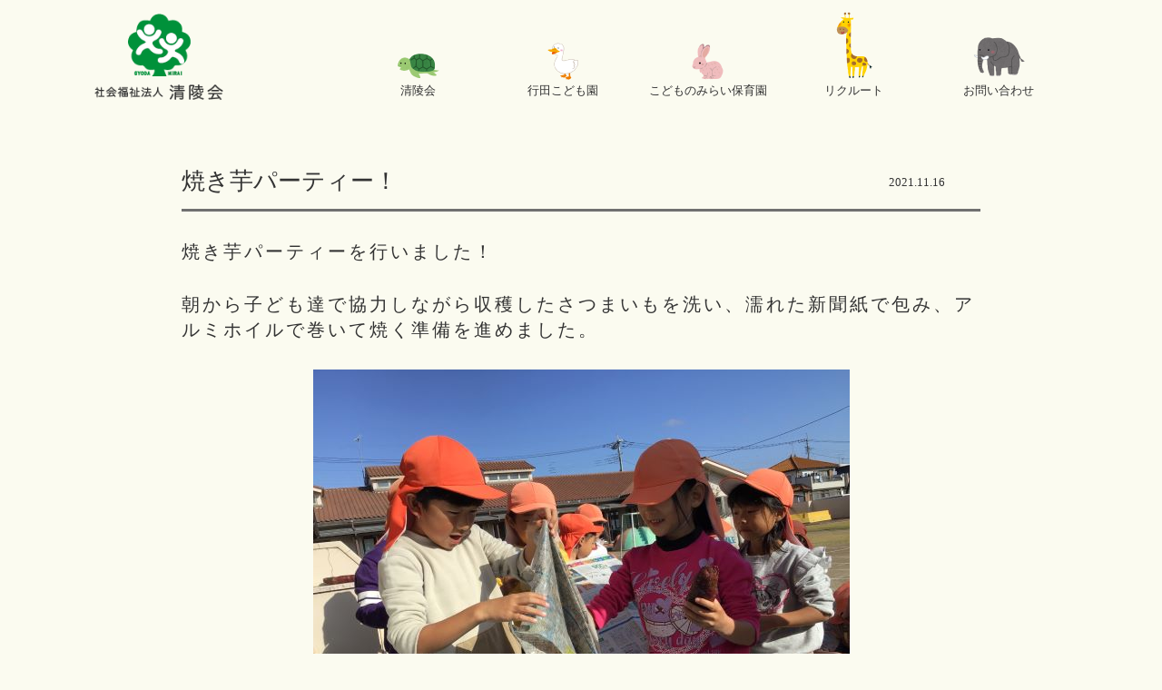

--- FILE ---
content_type: text/html; charset=UTF-8
request_url: http://gyoda-seiryokai.com/news-open/1845/
body_size: 9950
content:
<!DOCTYPE html>
<html lang="ja"
	prefix="og: https://ogp.me/ns#" >
<head prefix="og: http://ogp.me/ns# fb: http://ogp.me/ns/fb# article: http://ogp.me/ns/article#">
<meta charset="UTF-8" />
<meta http-equiv="X-UA-Compatible" content="IE=edge" />
<meta name='viewport' content='width=device-width, initial-scale=1.0,  minimum-scale=1.0, maximum-scale=1.0, user-scalable=no' />

<!--[if lt IE 9]>
<script src="http://ie7-js.googlecode.com/svn/version/2.1(beta4)/IE9.js"></script>
<![endif]-->
<link rel="stylesheet" type="text/css" media="all" href="https://cdnjs.cloudflare.com/ajax/libs/bulma/0.0.15/css/bulma.min.css" />
<link rel="stylesheet" type="text/css" media="all" href="http://gyoda-seiryokai.com/wp-content/themes/seiryokai/style.css" />
<link rel="stylesheet" href="https://cdnjs.cloudflare.com/ajax/libs/drawer/3.1.0/css/drawer.min.css">
<link rel="stylesheet" type="text/css" href="http://gyoda-seiryokai.com/wp-content/themes/seiryokai/common/js/slick/slick/slick.css" media="screen" />
<link rel="stylesheet" type="text/css" href="http://gyoda-seiryokai.com/wp-content/themes/seiryokai/common/js/slick/slick/slick-theme.css" media="screen" />
<link rel="stylesheet" type="text/css" media="all" href="http://gyoda-seiryokai.com/wp-content/themes/seiryokai/common/css/site.css?20190628c" />
<link rel="stylesheet" href="https://maxcdn.bootstrapcdn.com/font-awesome/4.5.0/css/font-awesome.min.css">
<link rel="pingback" href="http://gyoda-seiryokai.com/xmlrpc.php" />
	<style>img:is([sizes="auto" i], [sizes^="auto," i]) { contain-intrinsic-size: 3000px 1500px }</style>
	
		<!-- All in One SEO 4.1.0.3 -->
		<title>焼き芋パーティー！ | 社会福祉法人 清陵会</title>
		<link rel="canonical" href="http://gyoda-seiryokai.com/news-open/1845/" />
		<meta property="og:site_name" content="社会福祉法人 清陵会 | Just another WordPress site" />
		<meta property="og:type" content="article" />
		<meta property="og:title" content="焼き芋パーティー！ | 社会福祉法人 清陵会" />
		<meta property="og:url" content="http://gyoda-seiryokai.com/news-open/1845/" />
		<meta property="article:published_time" content="2021-11-16T02:06:43Z" />
		<meta property="article:modified_time" content="2021-11-16T02:06:45Z" />
		<meta name="twitter:card" content="summary" />
		<meta name="twitter:domain" content="gyoda-seiryokai.com" />
		<meta name="twitter:title" content="焼き芋パーティー！ | 社会福祉法人 清陵会" />
		<meta name="google" content="nositelinkssearchbox" />
		<script type="application/ld+json" class="aioseo-schema">
			{"@context":"https:\/\/schema.org","@graph":[{"@type":"WebSite","@id":"http:\/\/gyoda-seiryokai.com\/#website","url":"http:\/\/gyoda-seiryokai.com\/","name":"\u793e\u4f1a\u798f\u7949\u6cd5\u4eba \u6e05\u9675\u4f1a","description":"Just another WordPress site","publisher":{"@id":"http:\/\/gyoda-seiryokai.com\/#organization"}},{"@type":"Organization","@id":"http:\/\/gyoda-seiryokai.com\/#organization","name":"\u793e\u4f1a\u798f\u7949\u6cd5\u4eba \u6e05\u9675\u4f1a","url":"http:\/\/gyoda-seiryokai.com\/"},{"@type":"BreadcrumbList","@id":"http:\/\/gyoda-seiryokai.com\/news-open\/1845\/#breadcrumblist","itemListElement":[{"@type":"ListItem","@id":"http:\/\/gyoda-seiryokai.com\/#listItem","position":"1","item":{"@id":"http:\/\/gyoda-seiryokai.com\/#item","name":"\u30db\u30fc\u30e0","description":"\u793e\u4f1a\u798f\u7949\u6cd5\u4eba\u6e05\u9675\u4f1a\u306e\u516c\u5f0fHP\u3078\u3088\u3046\u3053\u305d\uff01\u5f53\u6cd5\u4eba\u306f\u3001\u57fc\u7389\u770c\u884c\u7530\u5e02\u5185\u306b\u3066\u300c\u884c\u7530\u3053\u3069\u3082\u5712\u300d\u3068\u300c\u3053\u3069\u3082\u306e\u307f\u3089\u3044\u4fdd\u80b2\u5712\u300d\u3092\u904b\u55b6\u3057\u3066\u3044\u307e\u3059\u3002\u6cd5\u4eba\u7406\u5ff5\u300e\u79c1\u305f\u3061\u306f\u3001\u89aa\u5b50\u306e\u672a\u6765\u306b\u3064\u306a\u304c\u308b\u5e78\u305b\u3065\u304f\u308a\u3092\u8ffd\u6c42\u3057\u307e\u3059\u300f\u3092\u63b2\u3052\u3001\u89aa\u5b50\u306e\u6df1\u3044\u4fe1\u983c\u95a2\u4fc2\u306e\u57fa\u3067\u5b50\u3069\u3082\u304c\u904a\u3073\u3084\u4f53\u9a13\u306b\u6ca1\u982d\u3057\u3001\u4fdd\u80b2\u8005\u3084\u304a\u53cb\u9054\u3068\u697d\u3057\u304f\u5712\u751f\u6d3b\u3092\u9001\u3089\u308c\u308b\u3088\u3046\u3001\u5b50\u80b2\u3066\u306e\u652f\u63f4\u306b\u52aa\u3081\u3066\u3044\u307e\u3059\u3002","url":"http:\/\/gyoda-seiryokai.com\/"},"nextItem":"http:\/\/gyoda-seiryokai.com\/news-open\/#listItem"},{"@type":"ListItem","@id":"http:\/\/gyoda-seiryokai.com\/news-open\/#listItem","position":"2","item":{"@id":"http:\/\/gyoda-seiryokai.com\/news-open\/#item","name":"\u516c\u958b\u30cb\u30e5\u30fc\u30b9","url":"http:\/\/gyoda-seiryokai.com\/news-open\/"},"previousItem":"http:\/\/gyoda-seiryokai.com\/#listItem"}]},{"@type":"Person","@id":"http:\/\/gyoda-seiryokai.com\/author\/master\/#author","url":"http:\/\/gyoda-seiryokai.com\/author\/master\/","name":"master","image":{"@type":"ImageObject","@id":"http:\/\/gyoda-seiryokai.com\/news-open\/1845\/#authorImage","url":"https:\/\/secure.gravatar.com\/avatar\/c0b07f5d3ca5d93b7005930cd7c3a98fbdd605094ee5e64f9a36333874029b49?s=96&d=mm&r=g","width":"96","height":"96","caption":"master"}},{"@type":"WebPage","@id":"http:\/\/gyoda-seiryokai.com\/news-open\/1845\/#webpage","url":"http:\/\/gyoda-seiryokai.com\/news-open\/1845\/","name":"\u713c\u304d\u828b\u30d1\u30fc\u30c6\u30a3\u30fc\uff01 | \u793e\u4f1a\u798f\u7949\u6cd5\u4eba \u6e05\u9675\u4f1a","inLanguage":"ja","isPartOf":{"@id":"http:\/\/gyoda-seiryokai.com\/#website"},"breadcrumb":{"@id":"http:\/\/gyoda-seiryokai.com\/news-open\/1845\/#breadcrumblist"},"author":"http:\/\/gyoda-seiryokai.com\/news-open\/1845\/#author","creator":"http:\/\/gyoda-seiryokai.com\/news-open\/1845\/#author","image":{"@type":"ImageObject","@id":"http:\/\/gyoda-seiryokai.com\/#mainImage","url":"http:\/\/gyoda-seiryokai.com\/wp-content\/uploads\/2021\/11\/2021_38434.jpg","width":"443","height":"591"},"primaryImageOfPage":{"@id":"http:\/\/gyoda-seiryokai.com\/news-open\/1845\/#mainImage"},"datePublished":"2021-11-16T02:06:43+09:00","dateModified":"2021-11-16T02:06:45+09:00"},{"@type":"Article","@id":"http:\/\/gyoda-seiryokai.com\/news-open\/1845\/#article","name":"\u713c\u304d\u828b\u30d1\u30fc\u30c6\u30a3\u30fc\uff01 | \u793e\u4f1a\u798f\u7949\u6cd5\u4eba \u6e05\u9675\u4f1a","headline":"\u713c\u304d\u828b\u30d1\u30fc\u30c6\u30a3\u30fc\uff01","author":{"@id":"http:\/\/gyoda-seiryokai.com\/author\/master\/#author"},"publisher":{"@id":"http:\/\/gyoda-seiryokai.com\/#organization"},"datePublished":"2021-11-16T02:06:43+09:00","dateModified":"2021-11-16T02:06:45+09:00","articleSection":"\u516c\u958b\u30cb\u30e5\u30fc\u30b9","mainEntityOfPage":{"@id":"http:\/\/gyoda-seiryokai.com\/news-open\/1845\/#webpage"},"isPartOf":{"@id":"http:\/\/gyoda-seiryokai.com\/news-open\/1845\/#webpage"},"image":{"@type":"ImageObject","@id":"http:\/\/gyoda-seiryokai.com\/#articleImage","url":"http:\/\/gyoda-seiryokai.com\/wp-content\/uploads\/2021\/11\/2021_38434.jpg","width":"443","height":"591"}}]}
		</script>
		<script type="text/javascript" >
			window.ga=window.ga||function(){(ga.q=ga.q||[]).push(arguments)};ga.l=+new Date;
			ga('create', "UA-138901292-1", 'auto');
			ga('send', 'pageview');
		</script>
		<script async src="https://www.google-analytics.com/analytics.js"></script>
		<!-- All in One SEO -->

<link rel='dns-prefetch' href='//gyoda-seiryokai.com' />
<link rel="alternate" type="application/rss+xml" title="社会福祉法人 清陵会 &raquo; 焼き芋パーティー！ のコメントのフィード" href="http://gyoda-seiryokai.com/news-open/1845/feed/" />
<script type="text/javascript">
/* <![CDATA[ */
window._wpemojiSettings = {"baseUrl":"https:\/\/s.w.org\/images\/core\/emoji\/16.0.1\/72x72\/","ext":".png","svgUrl":"https:\/\/s.w.org\/images\/core\/emoji\/16.0.1\/svg\/","svgExt":".svg","source":{"concatemoji":"http:\/\/gyoda-seiryokai.com\/wp-includes\/js\/wp-emoji-release.min.js?ver=6.8.3"}};
/*! This file is auto-generated */
!function(s,n){var o,i,e;function c(e){try{var t={supportTests:e,timestamp:(new Date).valueOf()};sessionStorage.setItem(o,JSON.stringify(t))}catch(e){}}function p(e,t,n){e.clearRect(0,0,e.canvas.width,e.canvas.height),e.fillText(t,0,0);var t=new Uint32Array(e.getImageData(0,0,e.canvas.width,e.canvas.height).data),a=(e.clearRect(0,0,e.canvas.width,e.canvas.height),e.fillText(n,0,0),new Uint32Array(e.getImageData(0,0,e.canvas.width,e.canvas.height).data));return t.every(function(e,t){return e===a[t]})}function u(e,t){e.clearRect(0,0,e.canvas.width,e.canvas.height),e.fillText(t,0,0);for(var n=e.getImageData(16,16,1,1),a=0;a<n.data.length;a++)if(0!==n.data[a])return!1;return!0}function f(e,t,n,a){switch(t){case"flag":return n(e,"\ud83c\udff3\ufe0f\u200d\u26a7\ufe0f","\ud83c\udff3\ufe0f\u200b\u26a7\ufe0f")?!1:!n(e,"\ud83c\udde8\ud83c\uddf6","\ud83c\udde8\u200b\ud83c\uddf6")&&!n(e,"\ud83c\udff4\udb40\udc67\udb40\udc62\udb40\udc65\udb40\udc6e\udb40\udc67\udb40\udc7f","\ud83c\udff4\u200b\udb40\udc67\u200b\udb40\udc62\u200b\udb40\udc65\u200b\udb40\udc6e\u200b\udb40\udc67\u200b\udb40\udc7f");case"emoji":return!a(e,"\ud83e\udedf")}return!1}function g(e,t,n,a){var r="undefined"!=typeof WorkerGlobalScope&&self instanceof WorkerGlobalScope?new OffscreenCanvas(300,150):s.createElement("canvas"),o=r.getContext("2d",{willReadFrequently:!0}),i=(o.textBaseline="top",o.font="600 32px Arial",{});return e.forEach(function(e){i[e]=t(o,e,n,a)}),i}function t(e){var t=s.createElement("script");t.src=e,t.defer=!0,s.head.appendChild(t)}"undefined"!=typeof Promise&&(o="wpEmojiSettingsSupports",i=["flag","emoji"],n.supports={everything:!0,everythingExceptFlag:!0},e=new Promise(function(e){s.addEventListener("DOMContentLoaded",e,{once:!0})}),new Promise(function(t){var n=function(){try{var e=JSON.parse(sessionStorage.getItem(o));if("object"==typeof e&&"number"==typeof e.timestamp&&(new Date).valueOf()<e.timestamp+604800&&"object"==typeof e.supportTests)return e.supportTests}catch(e){}return null}();if(!n){if("undefined"!=typeof Worker&&"undefined"!=typeof OffscreenCanvas&&"undefined"!=typeof URL&&URL.createObjectURL&&"undefined"!=typeof Blob)try{var e="postMessage("+g.toString()+"("+[JSON.stringify(i),f.toString(),p.toString(),u.toString()].join(",")+"));",a=new Blob([e],{type:"text/javascript"}),r=new Worker(URL.createObjectURL(a),{name:"wpTestEmojiSupports"});return void(r.onmessage=function(e){c(n=e.data),r.terminate(),t(n)})}catch(e){}c(n=g(i,f,p,u))}t(n)}).then(function(e){for(var t in e)n.supports[t]=e[t],n.supports.everything=n.supports.everything&&n.supports[t],"flag"!==t&&(n.supports.everythingExceptFlag=n.supports.everythingExceptFlag&&n.supports[t]);n.supports.everythingExceptFlag=n.supports.everythingExceptFlag&&!n.supports.flag,n.DOMReady=!1,n.readyCallback=function(){n.DOMReady=!0}}).then(function(){return e}).then(function(){var e;n.supports.everything||(n.readyCallback(),(e=n.source||{}).concatemoji?t(e.concatemoji):e.wpemoji&&e.twemoji&&(t(e.twemoji),t(e.wpemoji)))}))}((window,document),window._wpemojiSettings);
/* ]]> */
</script>
<link rel='stylesheet' id='vkExUnit_common_style-css' href='http://gyoda-seiryokai.com/wp-content/plugins/vk-all-in-one-expansion-unit/assets/css/vkExUnit_style.css?ver=9.60.1.0' type='text/css' media='all' />
<style id='vkExUnit_common_style-inline-css' type='text/css'>
:root {--ver_page_top_button_url:url(http://gyoda-seiryokai.com/wp-content/plugins/vk-all-in-one-expansion-unit/assets/images/to-top-btn-icon.svg);}@font-face {font-weight: normal;font-style: normal;font-family: "vk_sns";src: url("http://gyoda-seiryokai.com/wp-content/plugins/vk-all-in-one-expansion-unit/inc/sns/icons/fonts/vk_sns.eot?-bq20cj");src: url("http://gyoda-seiryokai.com/wp-content/plugins/vk-all-in-one-expansion-unit/inc/sns/icons/fonts/vk_sns.eot?#iefix-bq20cj") format("embedded-opentype"),url("http://gyoda-seiryokai.com/wp-content/plugins/vk-all-in-one-expansion-unit/inc/sns/icons/fonts/vk_sns.woff?-bq20cj") format("woff"),url("http://gyoda-seiryokai.com/wp-content/plugins/vk-all-in-one-expansion-unit/inc/sns/icons/fonts/vk_sns.ttf?-bq20cj") format("truetype"),url("http://gyoda-seiryokai.com/wp-content/plugins/vk-all-in-one-expansion-unit/inc/sns/icons/fonts/vk_sns.svg?-bq20cj#vk_sns") format("svg");}
</style>
<style id='wp-emoji-styles-inline-css' type='text/css'>

	img.wp-smiley, img.emoji {
		display: inline !important;
		border: none !important;
		box-shadow: none !important;
		height: 1em !important;
		width: 1em !important;
		margin: 0 0.07em !important;
		vertical-align: -0.1em !important;
		background: none !important;
		padding: 0 !important;
	}
</style>
<link rel='stylesheet' id='wp-block-library-css' href='http://gyoda-seiryokai.com/wp-includes/css/dist/block-library/style.min.css?ver=6.8.3' type='text/css' media='all' />
<style id='classic-theme-styles-inline-css' type='text/css'>
/*! This file is auto-generated */
.wp-block-button__link{color:#fff;background-color:#32373c;border-radius:9999px;box-shadow:none;text-decoration:none;padding:calc(.667em + 2px) calc(1.333em + 2px);font-size:1.125em}.wp-block-file__button{background:#32373c;color:#fff;text-decoration:none}
</style>
<style id='global-styles-inline-css' type='text/css'>
:root{--wp--preset--aspect-ratio--square: 1;--wp--preset--aspect-ratio--4-3: 4/3;--wp--preset--aspect-ratio--3-4: 3/4;--wp--preset--aspect-ratio--3-2: 3/2;--wp--preset--aspect-ratio--2-3: 2/3;--wp--preset--aspect-ratio--16-9: 16/9;--wp--preset--aspect-ratio--9-16: 9/16;--wp--preset--color--black: #000000;--wp--preset--color--cyan-bluish-gray: #abb8c3;--wp--preset--color--white: #ffffff;--wp--preset--color--pale-pink: #f78da7;--wp--preset--color--vivid-red: #cf2e2e;--wp--preset--color--luminous-vivid-orange: #ff6900;--wp--preset--color--luminous-vivid-amber: #fcb900;--wp--preset--color--light-green-cyan: #7bdcb5;--wp--preset--color--vivid-green-cyan: #00d084;--wp--preset--color--pale-cyan-blue: #8ed1fc;--wp--preset--color--vivid-cyan-blue: #0693e3;--wp--preset--color--vivid-purple: #9b51e0;--wp--preset--gradient--vivid-cyan-blue-to-vivid-purple: linear-gradient(135deg,rgba(6,147,227,1) 0%,rgb(155,81,224) 100%);--wp--preset--gradient--light-green-cyan-to-vivid-green-cyan: linear-gradient(135deg,rgb(122,220,180) 0%,rgb(0,208,130) 100%);--wp--preset--gradient--luminous-vivid-amber-to-luminous-vivid-orange: linear-gradient(135deg,rgba(252,185,0,1) 0%,rgba(255,105,0,1) 100%);--wp--preset--gradient--luminous-vivid-orange-to-vivid-red: linear-gradient(135deg,rgba(255,105,0,1) 0%,rgb(207,46,46) 100%);--wp--preset--gradient--very-light-gray-to-cyan-bluish-gray: linear-gradient(135deg,rgb(238,238,238) 0%,rgb(169,184,195) 100%);--wp--preset--gradient--cool-to-warm-spectrum: linear-gradient(135deg,rgb(74,234,220) 0%,rgb(151,120,209) 20%,rgb(207,42,186) 40%,rgb(238,44,130) 60%,rgb(251,105,98) 80%,rgb(254,248,76) 100%);--wp--preset--gradient--blush-light-purple: linear-gradient(135deg,rgb(255,206,236) 0%,rgb(152,150,240) 100%);--wp--preset--gradient--blush-bordeaux: linear-gradient(135deg,rgb(254,205,165) 0%,rgb(254,45,45) 50%,rgb(107,0,62) 100%);--wp--preset--gradient--luminous-dusk: linear-gradient(135deg,rgb(255,203,112) 0%,rgb(199,81,192) 50%,rgb(65,88,208) 100%);--wp--preset--gradient--pale-ocean: linear-gradient(135deg,rgb(255,245,203) 0%,rgb(182,227,212) 50%,rgb(51,167,181) 100%);--wp--preset--gradient--electric-grass: linear-gradient(135deg,rgb(202,248,128) 0%,rgb(113,206,126) 100%);--wp--preset--gradient--midnight: linear-gradient(135deg,rgb(2,3,129) 0%,rgb(40,116,252) 100%);--wp--preset--font-size--small: 13px;--wp--preset--font-size--medium: 20px;--wp--preset--font-size--large: 36px;--wp--preset--font-size--x-large: 42px;--wp--preset--spacing--20: 0.44rem;--wp--preset--spacing--30: 0.67rem;--wp--preset--spacing--40: 1rem;--wp--preset--spacing--50: 1.5rem;--wp--preset--spacing--60: 2.25rem;--wp--preset--spacing--70: 3.38rem;--wp--preset--spacing--80: 5.06rem;--wp--preset--shadow--natural: 6px 6px 9px rgba(0, 0, 0, 0.2);--wp--preset--shadow--deep: 12px 12px 50px rgba(0, 0, 0, 0.4);--wp--preset--shadow--sharp: 6px 6px 0px rgba(0, 0, 0, 0.2);--wp--preset--shadow--outlined: 6px 6px 0px -3px rgba(255, 255, 255, 1), 6px 6px rgba(0, 0, 0, 1);--wp--preset--shadow--crisp: 6px 6px 0px rgba(0, 0, 0, 1);}:where(.is-layout-flex){gap: 0.5em;}:where(.is-layout-grid){gap: 0.5em;}body .is-layout-flex{display: flex;}.is-layout-flex{flex-wrap: wrap;align-items: center;}.is-layout-flex > :is(*, div){margin: 0;}body .is-layout-grid{display: grid;}.is-layout-grid > :is(*, div){margin: 0;}:where(.wp-block-columns.is-layout-flex){gap: 2em;}:where(.wp-block-columns.is-layout-grid){gap: 2em;}:where(.wp-block-post-template.is-layout-flex){gap: 1.25em;}:where(.wp-block-post-template.is-layout-grid){gap: 1.25em;}.has-black-color{color: var(--wp--preset--color--black) !important;}.has-cyan-bluish-gray-color{color: var(--wp--preset--color--cyan-bluish-gray) !important;}.has-white-color{color: var(--wp--preset--color--white) !important;}.has-pale-pink-color{color: var(--wp--preset--color--pale-pink) !important;}.has-vivid-red-color{color: var(--wp--preset--color--vivid-red) !important;}.has-luminous-vivid-orange-color{color: var(--wp--preset--color--luminous-vivid-orange) !important;}.has-luminous-vivid-amber-color{color: var(--wp--preset--color--luminous-vivid-amber) !important;}.has-light-green-cyan-color{color: var(--wp--preset--color--light-green-cyan) !important;}.has-vivid-green-cyan-color{color: var(--wp--preset--color--vivid-green-cyan) !important;}.has-pale-cyan-blue-color{color: var(--wp--preset--color--pale-cyan-blue) !important;}.has-vivid-cyan-blue-color{color: var(--wp--preset--color--vivid-cyan-blue) !important;}.has-vivid-purple-color{color: var(--wp--preset--color--vivid-purple) !important;}.has-black-background-color{background-color: var(--wp--preset--color--black) !important;}.has-cyan-bluish-gray-background-color{background-color: var(--wp--preset--color--cyan-bluish-gray) !important;}.has-white-background-color{background-color: var(--wp--preset--color--white) !important;}.has-pale-pink-background-color{background-color: var(--wp--preset--color--pale-pink) !important;}.has-vivid-red-background-color{background-color: var(--wp--preset--color--vivid-red) !important;}.has-luminous-vivid-orange-background-color{background-color: var(--wp--preset--color--luminous-vivid-orange) !important;}.has-luminous-vivid-amber-background-color{background-color: var(--wp--preset--color--luminous-vivid-amber) !important;}.has-light-green-cyan-background-color{background-color: var(--wp--preset--color--light-green-cyan) !important;}.has-vivid-green-cyan-background-color{background-color: var(--wp--preset--color--vivid-green-cyan) !important;}.has-pale-cyan-blue-background-color{background-color: var(--wp--preset--color--pale-cyan-blue) !important;}.has-vivid-cyan-blue-background-color{background-color: var(--wp--preset--color--vivid-cyan-blue) !important;}.has-vivid-purple-background-color{background-color: var(--wp--preset--color--vivid-purple) !important;}.has-black-border-color{border-color: var(--wp--preset--color--black) !important;}.has-cyan-bluish-gray-border-color{border-color: var(--wp--preset--color--cyan-bluish-gray) !important;}.has-white-border-color{border-color: var(--wp--preset--color--white) !important;}.has-pale-pink-border-color{border-color: var(--wp--preset--color--pale-pink) !important;}.has-vivid-red-border-color{border-color: var(--wp--preset--color--vivid-red) !important;}.has-luminous-vivid-orange-border-color{border-color: var(--wp--preset--color--luminous-vivid-orange) !important;}.has-luminous-vivid-amber-border-color{border-color: var(--wp--preset--color--luminous-vivid-amber) !important;}.has-light-green-cyan-border-color{border-color: var(--wp--preset--color--light-green-cyan) !important;}.has-vivid-green-cyan-border-color{border-color: var(--wp--preset--color--vivid-green-cyan) !important;}.has-pale-cyan-blue-border-color{border-color: var(--wp--preset--color--pale-cyan-blue) !important;}.has-vivid-cyan-blue-border-color{border-color: var(--wp--preset--color--vivid-cyan-blue) !important;}.has-vivid-purple-border-color{border-color: var(--wp--preset--color--vivid-purple) !important;}.has-vivid-cyan-blue-to-vivid-purple-gradient-background{background: var(--wp--preset--gradient--vivid-cyan-blue-to-vivid-purple) !important;}.has-light-green-cyan-to-vivid-green-cyan-gradient-background{background: var(--wp--preset--gradient--light-green-cyan-to-vivid-green-cyan) !important;}.has-luminous-vivid-amber-to-luminous-vivid-orange-gradient-background{background: var(--wp--preset--gradient--luminous-vivid-amber-to-luminous-vivid-orange) !important;}.has-luminous-vivid-orange-to-vivid-red-gradient-background{background: var(--wp--preset--gradient--luminous-vivid-orange-to-vivid-red) !important;}.has-very-light-gray-to-cyan-bluish-gray-gradient-background{background: var(--wp--preset--gradient--very-light-gray-to-cyan-bluish-gray) !important;}.has-cool-to-warm-spectrum-gradient-background{background: var(--wp--preset--gradient--cool-to-warm-spectrum) !important;}.has-blush-light-purple-gradient-background{background: var(--wp--preset--gradient--blush-light-purple) !important;}.has-blush-bordeaux-gradient-background{background: var(--wp--preset--gradient--blush-bordeaux) !important;}.has-luminous-dusk-gradient-background{background: var(--wp--preset--gradient--luminous-dusk) !important;}.has-pale-ocean-gradient-background{background: var(--wp--preset--gradient--pale-ocean) !important;}.has-electric-grass-gradient-background{background: var(--wp--preset--gradient--electric-grass) !important;}.has-midnight-gradient-background{background: var(--wp--preset--gradient--midnight) !important;}.has-small-font-size{font-size: var(--wp--preset--font-size--small) !important;}.has-medium-font-size{font-size: var(--wp--preset--font-size--medium) !important;}.has-large-font-size{font-size: var(--wp--preset--font-size--large) !important;}.has-x-large-font-size{font-size: var(--wp--preset--font-size--x-large) !important;}
:where(.wp-block-post-template.is-layout-flex){gap: 1.25em;}:where(.wp-block-post-template.is-layout-grid){gap: 1.25em;}
:where(.wp-block-columns.is-layout-flex){gap: 2em;}:where(.wp-block-columns.is-layout-grid){gap: 2em;}
:root :where(.wp-block-pullquote){font-size: 1.5em;line-height: 1.6;}
</style>
<link rel='stylesheet' id='contact-form-7-css' href='http://gyoda-seiryokai.com/wp-content/plugins/contact-form-7/includes/css/styles.css?ver=5.4' type='text/css' media='all' />
<link rel='stylesheet' id='swpm.common-css' href='http://gyoda-seiryokai.com/wp-content/plugins/simple-membership/css/swpm.common.css?ver=4.0.5' type='text/css' media='all' />
<link rel='stylesheet' id='vk-blocks-build-css-css' href='http://gyoda-seiryokai.com/wp-content/plugins/vk-all-in-one-expansion-unit/inc/vk-blocks/package/build/block-build.css?ver=0.38.6' type='text/css' media='all' />
<link rel='stylesheet' id='tablepress-default-css' href='http://gyoda-seiryokai.com/wp-content/plugins/tablepress/css/default.min.css?ver=1.13' type='text/css' media='all' />
<script type="text/javascript" src="http://gyoda-seiryokai.com/wp-includes/js/jquery/jquery.min.js?ver=3.7.1" id="jquery-core-js"></script>
<script type="text/javascript" src="http://gyoda-seiryokai.com/wp-includes/js/jquery/jquery-migrate.min.js?ver=3.4.1" id="jquery-migrate-js"></script>
<script type="text/javascript" src="http://gyoda-seiryokai.com/wp-content/themes/seiryokai/modernizr.min.js?ver=6.8.3" id="modernizr-js"></script>
<link rel="https://api.w.org/" href="http://gyoda-seiryokai.com/wp-json/" /><link rel="alternate" title="JSON" type="application/json" href="http://gyoda-seiryokai.com/wp-json/wp/v2/posts/1845" /><link rel="EditURI" type="application/rsd+xml" title="RSD" href="http://gyoda-seiryokai.com/xmlrpc.php?rsd" />
<meta name="generator" content="WordPress 6.8.3" />
<link rel='shortlink' href='http://gyoda-seiryokai.com/?p=1845' />
<link rel="alternate" title="oEmbed (JSON)" type="application/json+oembed" href="http://gyoda-seiryokai.com/wp-json/oembed/1.0/embed?url=http%3A%2F%2Fgyoda-seiryokai.com%2Fnews-open%2F1845%2F" />
<link rel="alternate" title="oEmbed (XML)" type="text/xml+oembed" href="http://gyoda-seiryokai.com/wp-json/oembed/1.0/embed?url=http%3A%2F%2Fgyoda-seiryokai.com%2Fnews-open%2F1845%2F&#038;format=xml" />
<style type="text/css">.recentcomments a{display:inline !important;padding:0 !important;margin:0 !important;}</style><!-- [ VK All in One Expansion Unit OGP ] -->
<meta property="og:site_name" content="社会福祉法人 清陵会" />
<meta property="og:url" content="http://gyoda-seiryokai.com/news-open/1845/" />
<meta property="og:title" content="焼き芋パーティー！ | 社会福祉法人 清陵会" />
<meta property="og:description" content="焼き芋パーティーを行いました！朝から子ども達で協力しながら収穫したさつまいもを洗い、濡れた新聞紙で包み、アルミホイルで巻いて焼く準備を進めました。子ども達が頑張って朝から準備を進めてくれたおかげで、じっくり火を通すことができ、甘くておいしい焼き芋ができあがりました！子ども達も大喜びでした！" />
<meta property="og:type" content="article" />
<meta property="og:image" content="http://gyoda-seiryokai.com/wp-content/uploads/2021/11/2021_38434.jpg" />
<meta property="og:image:width" content="443" />
<meta property="og:image:height" content="591" />
<!-- [ / VK All in One Expansion Unit OGP ] -->
<!-- [ VK All in One Expansion Unit twitter card ] -->
<meta name="twitter:card" content="summary_large_image">
<meta name="twitter:description" content="焼き芋パーティーを行いました！朝から子ども達で協力しながら収穫したさつまいもを洗い、濡れた新聞紙で包み、アルミホイルで巻いて焼く準備を進めました。子ども達が頑張って朝から準備を進めてくれたおかげで、じっくり火を通すことができ、甘くておいしい焼き芋ができあがりました！子ども達も大喜びでした！">
<meta name="twitter:title" content="焼き芋パーティー！ | 社会福祉法人 清陵会">
<meta name="twitter:url" content="http://gyoda-seiryokai.com/news-open/1845/">
	<meta name="twitter:image" content="http://gyoda-seiryokai.com/wp-content/uploads/2021/11/2021_38434.jpg">
	<meta name="twitter:domain" content="gyoda-seiryokai.com">
	<!-- [ / VK All in One Expansion Unit twitter card ] -->
	</head>

<body class="wp-singular post-template-default single single-post postid-1845 single-format-standard wp-theme-seiryokai wrapper drawer drawer--top post-name-%e7%84%bc%e3%81%8d%e8%8a%8b%e3%83%91%e3%83%bc%e3%83%86%e3%82%a3%e3%83%bc%ef%bc%81 post-type-post">
<div id="page" class="hfeed">
	<header id="header">
		<!-- <div id="btn_login"><a href="http://gyoda-seiryokai.com/%e7%84%bc%e3%81%8d%e8%8a%8b%e3%83%91%e3%83%bc%e3%83%86%e3%82%a3%e3%83%bc%ef%bc%81/">ログイン</a></div> -->
		<div id="masthead" class="container">
			<h1 id="site-title">
				<a href="http://gyoda-seiryokai.com/" title="社会福祉法人 清陵会" rel="home">社会福祉法人 清陵会</a>
			</h1>
							<div class="menu-container">
				  <div class="menu">
						<ul id="gNav">
							<li><a id="mm01" class="mainMenu" href="#">清陵会</a>
								<ul>
									<li><a href="http://gyoda-seiryokai.com/hoikunokokoro/">教育・保育のこころ</a></li>
									<li><a href="http://gyoda-seiryokai.com/houshin-mokuhyou/">方針・目標</a></li>
									<li><a href="http://gyoda-seiryokai.com/enkaku/">法人の沿革</a></li>
									<li><a href="http://gyoda-seiryokai.com//information/">情報公開</a></li>
								</ul>
							</li>
							<li><a id="mm02" class="mainMenu" href="#">行田こども園</a>
								<ul>
									<li><a href="http://gyoda-seiryokai.com/about-kodomoen/">認定こども園とは</a></li>
									<li><a href="http://gyoda-seiryokai.com/state/">園内の様子</a></li>
									<li><a href="http://gyoda-seiryokai.com/feature/">教育・保育の特徴</a></li>
									<li><a href="http://gyoda-seiryokai.com/kosodate-support/">子育て支援事業</a></li>
									<li><a href="http://gyoda-seiryokai.com/flow/">こども園の一日</a></li>
									<li><a href="http://gyoda-seiryokai.com//voice_category/gyoda/">保護者の声</a></li>
									<li><a href="http://gyoda-seiryokai.com/admission-guidance/">入園案内</a></li>
									<li><a href="http://gyoda-seiryokai.com/annual-events/">年間行事</a></li>
									<li><a href="http://gyoda-seiryokai.com/access/">アクセス</a></li>
									<li><a href="http://gyoda-seiryokai.com/documents-list/">各種申込用紙</a></li>
									<li><a href="http://gyoda-seiryokai.com/child-care-web/">Child Care Web</a></li>
									<li><a href="http://gyoda-seiryokai.com/rukumi-photo/">るくみーフォト</a></li>
									<li><a href="http://gyoda-seiryokai.com//endayori/gyoda/">園だより</a></li>
									<li><a href="http://gyoda-seiryokai.com//menu_list/gyoda/">献立</a></li>
									<li><a href="http://gyoda-seiryokai.com//news-list/gyoda/">お知らせ</a></li>
								</ul>
							</li>
							<li><a id="mm03" class="mainMenu" href="#">こどものみらい保育園</a>
								<ul>
									<li><a href="http://gyoda-seiryokai.com/about-kodomonomirai/">園について</a></li>
									<li><a href="http://gyoda-seiryokai.com/state-2/">園内の様子</a></li>
									<li><a href="http://gyoda-seiryokai.com/feature-2/">保育の特徴</a></li>
									<li><a href="http://gyoda-seiryokai.com/annual-events-2/">年間行事</a></li>
									<li><a href="http://gyoda-seiryokai.com/flow-2/">一日の流れ</a></li>
									<li><a href="http://gyoda-seiryokai.com//voice_category/mirai/">保護者の声</a></li>
									<li><a href="http://gyoda-seiryokai.com/access-2/">アクセス</a></li>
									<li><a href="http://gyoda-seiryokai.com/documents-list-2/">各種申込用紙</a></li>
									<li><a href="http://gyoda-seiryokai.com/child-care-web-2/">Child Care Web</a></li>
									<li><a href="http://gyoda-seiryokai.com/rukumi-photo/">るくみーフォト</a></li>
									<li><a href="http://gyoda-seiryokai.com//endayori/mirai/">園だより</a></li>
									<li><a href="http://gyoda-seiryokai.com//menu_list/mirai/">献立</a></li>
									<li><a href="http://gyoda-seiryokai.com//news-list/mirai/">お知らせ</a></li>
								</ul>
							</li>
							<li><a id="mm04" class="mainMenu" href="#">リクルート</a>
								<ul>
									<li><a href="http://gyoda-seiryokai.com/staff-treatment/">求人案内</a></li>
									<li><a href="http://gyoda-seiryokai.com/hoikunokokoro/">教育・保育のこころ</a></li>
									<li><a href="http://gyoda-seiryokai.com/thought/">私たちの想い</a></li>
									<li><a href="http://gyoda-seiryokai.com/training-system/">研修制度</a></li>
								</ul>
							</li>
							<li><a id="mm05" class="mainMenu" href="http://gyoda-seiryokai.com/contact/">お問い合わせ</a></li>
						</ul>
					</div>
				</div>
					</div><!-- #masthead -->
	</header><!-- #header -->

	<div id="main">

		<div class="container clearfix">

			<div id="content" role="main">

			<article id="post-1845" class="clearfix post-1845 post type-post status-publish format-standard has-post-thumbnail hentry category-news-open">

	<header class="entry-header">

	
			<p class="published">2021.11.16</p>
				<h2 class="entry-title">焼き芋パーティー！</h2>
			</header>
		<div class="entry-content">
		
<p class="has-medium-font-size">焼き芋パーティーを行いました！</p>



<p class="has-medium-font-size">朝から子ども達で協力しながら収穫したさつまいもを洗い、濡れた新聞紙で包み、アルミホイルで巻いて焼く準備を進めました。</p>



<div class="wp-block-image"><figure class="aligncenter size-large"><img fetchpriority="high" decoding="async" width="591" height="443" src="http://gyoda-seiryokai.com/wp-content/uploads/2021/11/2021_38233.jpg" alt="" class="wp-image-1837" srcset="http://gyoda-seiryokai.com/wp-content/uploads/2021/11/2021_38233.jpg 591w, http://gyoda-seiryokai.com/wp-content/uploads/2021/11/2021_38233-300x225.jpg 300w" sizes="(max-width: 591px) 100vw, 591px" /></figure></div>



<div class="wp-block-image"><figure class="aligncenter size-large"><img decoding="async" width="591" height="443" src="http://gyoda-seiryokai.com/wp-content/uploads/2021/11/2021_38275.jpg" alt="" class="wp-image-1848" srcset="http://gyoda-seiryokai.com/wp-content/uploads/2021/11/2021_38275.jpg 591w, http://gyoda-seiryokai.com/wp-content/uploads/2021/11/2021_38275-300x225.jpg 300w" sizes="(max-width: 591px) 100vw, 591px" /></figure></div>



<div class="wp-block-image"><figure class="aligncenter size-large"><img decoding="async" width="591" height="443" src="http://gyoda-seiryokai.com/wp-content/uploads/2021/11/2021_38322-1.jpg" alt="" class="wp-image-1856" srcset="http://gyoda-seiryokai.com/wp-content/uploads/2021/11/2021_38322-1.jpg 591w, http://gyoda-seiryokai.com/wp-content/uploads/2021/11/2021_38322-1-300x225.jpg 300w" sizes="(max-width: 591px) 100vw, 591px" /></figure></div>



<div class="wp-block-image"><figure class="aligncenter size-large"><img loading="lazy" decoding="async" width="591" height="443" src="http://gyoda-seiryokai.com/wp-content/uploads/2021/11/2021_38292.jpg" alt="" class="wp-image-1849" srcset="http://gyoda-seiryokai.com/wp-content/uploads/2021/11/2021_38292.jpg 591w, http://gyoda-seiryokai.com/wp-content/uploads/2021/11/2021_38292-300x225.jpg 300w" sizes="auto, (max-width: 591px) 100vw, 591px" /></figure></div>



<div class="wp-block-image"><figure class="aligncenter size-large"><img loading="lazy" decoding="async" width="443" height="591" src="http://gyoda-seiryokai.com/wp-content/uploads/2021/11/2021_38610.jpg" alt="" class="wp-image-1852" srcset="http://gyoda-seiryokai.com/wp-content/uploads/2021/11/2021_38610.jpg 443w, http://gyoda-seiryokai.com/wp-content/uploads/2021/11/2021_38610-225x300.jpg 225w" sizes="auto, (max-width: 443px) 100vw, 443px" /></figure></div>



<div class="wp-block-image"><figure class="aligncenter size-large"><img loading="lazy" decoding="async" width="443" height="591" src="http://gyoda-seiryokai.com/wp-content/uploads/2021/11/2021_38619.jpg" alt="" class="wp-image-1853" srcset="http://gyoda-seiryokai.com/wp-content/uploads/2021/11/2021_38619.jpg 443w, http://gyoda-seiryokai.com/wp-content/uploads/2021/11/2021_38619-225x300.jpg 225w" sizes="auto, (max-width: 443px) 100vw, 443px" /></figure></div>



<div class="wp-block-image"><figure class="aligncenter size-large"><img loading="lazy" decoding="async" width="443" height="591" src="http://gyoda-seiryokai.com/wp-content/uploads/2021/11/2021_38359-1.jpg" alt="" class="wp-image-1857" srcset="http://gyoda-seiryokai.com/wp-content/uploads/2021/11/2021_38359-1.jpg 443w, http://gyoda-seiryokai.com/wp-content/uploads/2021/11/2021_38359-1-225x300.jpg 225w" sizes="auto, (max-width: 443px) 100vw, 443px" /></figure></div>



<p class="has-medium-font-size">子ども達が頑張って朝から準備を進めてくれたおかげで、じっくり火を通すことができ、甘くておいしい焼き芋ができあがりました！子ども達も大喜びでした！</p>



<div class="wp-block-image"><figure class="aligncenter size-large"><img loading="lazy" decoding="async" width="591" height="443" src="http://gyoda-seiryokai.com/wp-content/uploads/2021/11/hOJkI9NNs1FatkW1637026333_1637026349-1.jpg" alt="" class="wp-image-1847" srcset="http://gyoda-seiryokai.com/wp-content/uploads/2021/11/hOJkI9NNs1FatkW1637026333_1637026349-1.jpg 591w, http://gyoda-seiryokai.com/wp-content/uploads/2021/11/hOJkI9NNs1FatkW1637026333_1637026349-1-300x225.jpg 300w" sizes="auto, (max-width: 591px) 100vw, 591px" /></figure></div>



<div class="wp-block-image"><figure class="aligncenter size-large"><img loading="lazy" decoding="async" width="591" height="443" src="http://gyoda-seiryokai.com/wp-content/uploads/2021/11/WrFhHFsEIKJaSdy1637027990_1637028001.jpg" alt="" class="wp-image-1854" srcset="http://gyoda-seiryokai.com/wp-content/uploads/2021/11/WrFhHFsEIKJaSdy1637027990_1637028001.jpg 591w, http://gyoda-seiryokai.com/wp-content/uploads/2021/11/WrFhHFsEIKJaSdy1637027990_1637028001-300x225.jpg 300w" sizes="auto, (max-width: 591px) 100vw, 591px" /></figure></div>



<p></p>
			</div><!-- /.entry-content -->
	</article>


			</div><!-- #content -->

		</div><!-- #container -->

		<div class="breadcrumb_outer"><div id="breadcrumb" class="cf container"><div itemscope itemtype="http://data-vocabulary.org/Breadcrumb"><a href="http://gyoda-seiryokai.com" itemprop="url"><span itemprop="title">ホーム</span></a></div><div itemscope itemtype="http://data-vocabulary.org/Breadcrumb"><a href="http://gyoda-seiryokai.com/category/news-open/" itemprop="url"><span itemprop="title">公開ニュース</span></a></div></div></div>

	</div><!-- #main -->

	<footer>
		<div class="container">
			<p id="copy">Copyright &copy; 社会福祉法人 清陵会 All Rights Reserved.</p>
		</div>
	</footer>

</div><!-- #page -->

<!-- jsの記述 ここから -->
<script type="text/javascript" src="http://gyoda-seiryokai.com/wp-content/themes/seiryokai/common/js/jquery-1.12.2.min.js"></script>
<script src="http://gyoda-seiryokai.com/wp-content/themes/seiryokai/common/js/slick/slick/slick.min.js"></script>

<script src="http://gyoda-seiryokai.com/wp-content/themes/seiryokai/common/js/megamenu/css/style.css"></script>
<script src="http://gyoda-seiryokai.com/wp-content/themes/seiryokai/common/js/megamenu/js/megamenu.js"></script>


<script type="text/javascript" src="http://gyoda-seiryokai.com/wp-content/themes/seiryokai/common/js/common.js"></script>
<!-- jsの記述 ここまで -->


<script type="speculationrules">
{"prefetch":[{"source":"document","where":{"and":[{"href_matches":"\/*"},{"not":{"href_matches":["\/wp-*.php","\/wp-admin\/*","\/wp-content\/uploads\/*","\/wp-content\/*","\/wp-content\/plugins\/*","\/wp-content\/themes\/seiryokai\/*","\/*\\?(.+)"]}},{"not":{"selector_matches":"a[rel~=\"nofollow\"]"}},{"not":{"selector_matches":".no-prefetch, .no-prefetch a"}}]},"eagerness":"conservative"}]}
</script>
<script type="text/javascript" src="http://gyoda-seiryokai.com/wp-includes/js/dist/hooks.min.js?ver=4d63a3d491d11ffd8ac6" id="wp-hooks-js"></script>
<script type="text/javascript" src="http://gyoda-seiryokai.com/wp-includes/js/dist/i18n.min.js?ver=5e580eb46a90c2b997e6" id="wp-i18n-js"></script>
<script type="text/javascript" id="wp-i18n-js-after">
/* <![CDATA[ */
wp.i18n.setLocaleData( { 'text direction\u0004ltr': [ 'ltr' ] } );
wp.i18n.setLocaleData( { 'text direction\u0004ltr': [ 'ltr' ] } );
/* ]]> */
</script>
<script type="text/javascript" src="http://gyoda-seiryokai.com/wp-includes/js/dist/vendor/wp-polyfill.min.js?ver=3.15.0" id="wp-polyfill-js"></script>
<script type="text/javascript" src="http://gyoda-seiryokai.com/wp-includes/js/dist/url.min.js?ver=c2964167dfe2477c14ea" id="wp-url-js"></script>
<script type="text/javascript" id="wp-api-fetch-js-translations">
/* <![CDATA[ */
( function( domain, translations ) {
	var localeData = translations.locale_data[ domain ] || translations.locale_data.messages;
	localeData[""].domain = domain;
	wp.i18n.setLocaleData( localeData, domain );
} )( "default", {"translation-revision-date":"2025-11-12 12:44:54+0000","generator":"GlotPress\/4.0.3","domain":"messages","locale_data":{"messages":{"":{"domain":"messages","plural-forms":"nplurals=1; plural=0;","lang":"ja_JP"},"You are probably offline.":["\u73fe\u5728\u30aa\u30d5\u30e9\u30a4\u30f3\u306e\u3088\u3046\u3067\u3059\u3002"],"Media upload failed. If this is a photo or a large image, please scale it down and try again.":["\u30e1\u30c7\u30a3\u30a2\u306e\u30a2\u30c3\u30d7\u30ed\u30fc\u30c9\u306b\u5931\u6557\u3057\u307e\u3057\u305f\u3002 \u5199\u771f\u307e\u305f\u306f\u5927\u304d\u306a\u753b\u50cf\u306e\u5834\u5408\u306f\u3001\u7e2e\u5c0f\u3057\u3066\u3082\u3046\u4e00\u5ea6\u304a\u8a66\u3057\u304f\u3060\u3055\u3044\u3002"],"The response is not a valid JSON response.":["\u8fd4\u7b54\u304c\u6b63\u3057\u3044 JSON \u30ec\u30b9\u30dd\u30f3\u30b9\u3067\u306f\u3042\u308a\u307e\u305b\u3093\u3002"],"An unknown error occurred.":["\u4e0d\u660e\u306a\u30a8\u30e9\u30fc\u304c\u767a\u751f\u3057\u307e\u3057\u305f\u3002"]}},"comment":{"reference":"wp-includes\/js\/dist\/api-fetch.js"}} );
/* ]]> */
</script>
<script type="text/javascript" src="http://gyoda-seiryokai.com/wp-includes/js/dist/api-fetch.min.js?ver=3623a576c78df404ff20" id="wp-api-fetch-js"></script>
<script type="text/javascript" id="wp-api-fetch-js-after">
/* <![CDATA[ */
wp.apiFetch.use( wp.apiFetch.createRootURLMiddleware( "http://gyoda-seiryokai.com/wp-json/" ) );
wp.apiFetch.nonceMiddleware = wp.apiFetch.createNonceMiddleware( "7f071ef0de" );
wp.apiFetch.use( wp.apiFetch.nonceMiddleware );
wp.apiFetch.use( wp.apiFetch.mediaUploadMiddleware );
wp.apiFetch.nonceEndpoint = "http://gyoda-seiryokai.com/wp-admin/admin-ajax.php?action=rest-nonce";
/* ]]> */
</script>
<script type="text/javascript" id="contact-form-7-js-extra">
/* <![CDATA[ */
var wpcf7 = [];
/* ]]> */
</script>
<script type="text/javascript" src="http://gyoda-seiryokai.com/wp-content/plugins/contact-form-7/includes/js/index.js?ver=5.4" id="contact-form-7-js"></script>
<script type="text/javascript" id="vkExUnit_master-js-js-extra">
/* <![CDATA[ */
var vkExOpt = {"ajax_url":"http:\/\/gyoda-seiryokai.com\/wp-admin\/admin-ajax.php","enable_smooth_scroll":"1"};
/* ]]> */
</script>
<script type="text/javascript" src="http://gyoda-seiryokai.com/wp-content/plugins/vk-all-in-one-expansion-unit/assets/js/all.min.js?ver=9.60.1.0" id="vkExUnit_master-js-js"></script>
</body>
</html>


--- FILE ---
content_type: text/css
request_url: http://gyoda-seiryokai.com/wp-content/themes/seiryokai/style.css
body_size: 2566
content:
@charset "utf-8";
/*
Theme Name: seiryokai_theme
Description: 社会福祉法人清陵会
Author: 株式会社雅園
*/

/* Let's default this puppy out
-------------------------------------------------------------------------------*/

html, body, body div, span, object, iframe, h1, h2, h3, h4, h5, h6, p, blockquote, pre, abbr, address, cite, code, del, dfn, em, img, ins, kbd, q, samp, small, strong, sub, sup, var, b, i, dl, dt, dd, ol, ul, li, fieldset, form, label, legend, table, caption, tbody, tfoot, thead, tr, th, td, article, aside, figure, footer, header, hgroup, menu, nav, section, time, mark, audio, video {
	margin: 0;
	padding: 0;
	border: 0;
	outline: 0;
	font-size: 100%;
	vertical-align: baseline;
	background: transparent;
}

article, aside, figure, footer, header, hgroup, nav, section {display: block;}

/* Responsive images and other embedded objects
   Note: keeping IMG here will cause problems if you're using foreground images as sprites.
   If this default setting for images is causing issues, you might want to replace it with a .responsive class instead. */
img,
object,
embed {max-width: 100%;height: auto;}

/* force a vertical scrollbar to prevent a jumpy page */
html {overflow-y: scroll;}

/* we use a lot of ULs that aren't bulleted.
	don't forget to restore the bullets within content. */
ul {list-style: none;}

blockquote, q {quotes: none;}

blockquote:before,
blockquote:after,
q:before,
q:after {content: ''; content: none;}

a {margin: 0; padding: 0; font-size: 100%; vertical-align: baseline; background: transparent;}

del {text-decoration: line-through;}

abbr[title], dfn[title] {border-bottom: 1px dotted #000; cursor: help;}

/* tables still need cellspacing="0" in the markup */
table {border-collapse: collapse; border-spacing: 0;}
th {font-weight: bold; vertical-align: bottom;}
td {font-weight: normal; vertical-align: top;}

hr {display: block; height: 1px; border: 0; border-top: 1px solid #ccc; margin: 1em 0; padding: 0;}

input, select {vertical-align: middle;}

pre {
	white-space: pre; /* CSS2 */
	white-space: pre-wrap; /* CSS 2.1 */
	white-space: pre-line; /* CSS 3 (and 2.1 as well, actually) */
	word-wrap: break-word; /* IE */
}

input[type="radio"] {vertical-align: text-bottom;}
input[type="checkbox"] {vertical-align: bottom; *vertical-align: baseline;}
.ie6 input {vertical-align: text-bottom;}

select, input, textarea {font: 99% sans-serif;}

table {font-size: inherit; font: 100%;}

/* Accessible focus treatment
	people.opera.com/patrickl/experiments/keyboard/test */
a:hover, a:active {outline: none;}

small {font-size: 85%;}

strong, th {font-weight: bold;}

td, td img {vertical-align: top;}

/* Make sure sup and sub don't screw with your line-heights
	gist.github.com/413930 */
sub, sup {font-size: 75%; line-height: 0; position: relative;}
sup {top: -0.5em;}
sub {bottom: -0.25em;}

/* standardize any monospaced elements */
pre, code, kbd, samp {font-family: monospace, sans-serif;}

/* hand cursor on clickable elements */
.clickable,
label,
input[type=button],
input[type=submit],
button {cursor: pointer;}

/* Webkit browsers add a 2px margin outside the chrome of form elements */
button, input, select, textarea {margin: 0;}

/* make buttons play nice in IE */
button {width: auto; overflow: visible;}

/* scale images in IE7 more attractively */
.ie7 img {-ms-interpolation-mode: bicubic;}

/* prevent BG image flicker upon hover */
.ie6 html {filter: expression(document.execCommand("BackgroundImageCache", false, true));}

/* let's clear some floats */
.clearfix:before, .clearfix:after { content: "\0020"; display: block; height: 0; overflow: hidden; }
.clearfix:after { clear: both; }
.clearfix { zoom: 1; }



/* Ok, this is where the fun starts.
-------------------------------------------------------------------------------*/

/* new Linux- and Windows-friendly sans-serif font stack: http://mky.be/fontstack */
body {font: 13px Helmet, Freesans, sans-serif;}

/* using local fonts? make sure to read up on Paul Irish's
	Bulletproof @font-face syntax: http://mky.be/font-face/bulletproof/ */

/* we like off-black for text */
body, select, input, textarea {color: #333;}

a {color: #03f;}
a:hover {color: #69f;}

/* Custom text-selection colors (remove any text shadows: twitter.com/miketaylr/status/12228805301) */
::-moz-selection{background: #fcd700; color: #fff; text-shadow: none;}
::selection {background: #fcd700; color: #fff; text-shadow: none;}

/*	j.mp/webkit-tap-highlight-color */
a:link {-webkit-tap-highlight-color: #fcd700;}

ins {background-color: #fcd700; color: #000; text-decoration: none;}
mark {background-color: #fcd700; color: #000; font-style: italic; font-weight: bold;}


/* HTML5 Reset end
-------------------------------------------------------------------------------*/


/*
Standard Classes
Author:Takuro Hishikawa
*/
strong{font-weight:bold}
.nomargin{margin:0!important}
.noborder{border:0!important}
.alignleft{text-align:left}
.aligncenter{text-align:center}
.alignright{text-align:right}
.clearboth{clear:both}
.clearleft{clear:left}
.clearright{clear:right}
img.alignleft,.floatleft{float:left;margin:0 10px 10px 0}
img.alignright,.floatright{float:right;margin:0 0 10px 10px}

/* 構築用スタンダードCSS */
.bold{font-weight: bold;}
.mt_5{margin-top: 5px;}
.mt_10{margin-top: 10px;}
.mt_15{margin-top: 15px;}
.mt_20{margin-top: 20px;}
.mt_25{margin-top: 25px;}
.mt_30{margin-top: 30px;}
.mt_40{margin-top: 40px;}
.mt_50{margin-top: 50px;}
.ml_5{margin-left: 5px;}
.ml_10{margin-left: 10px;}
.ml_15{margin-left: 15px;}
.ml_20{margin-left: 20px;}
.ml_25{margin-left: 25px;}
.ml_30{margin-left: 30px !important;}
.ml_40{margin-left: 40px;}
.ml_50{margin-left: 50px;}
.mb_5{margin-bottom: 5px;}
.mb_10{margin-bottom: 10px;}
.mb_15{margin-bottom: 15px;}
.mb_20{margin-bottom: 20px;}
.mb_30{margin-bottom: 30px;}
.mb_40{margin-bottom: 40px;}
.mb_50{margin-bottom: 50px;}
.pt_5{padding-top: 5px;}
.pt_10{padding-top: 10px;}
.pb_5{padding-bottom: 5px;}
.pb_10{padding-bottom: 10px;}
.f_left{float: left;}
.f_right{float: right;}


--- FILE ---
content_type: application/x-javascript
request_url: http://gyoda-seiryokai.com/wp-content/themes/seiryokai/common/js/common.js
body_size: 322
content:
//スライダー
$(function() {
    $('.slider').slick({
          infinite: true,
          dots:false,
          slidesToShow: 1,
          centerMode: true, //要素を中央寄せ
          centerPadding:'20.6%', //両サイドの見えている部分のサイズ
          autoplay:true, //自動再生
          autoplaySpeed:3000,
          responsive: [{
               breakpoint: 768,
                    settings: {
                         centerMode: false,
               }
          }]
     });
});
